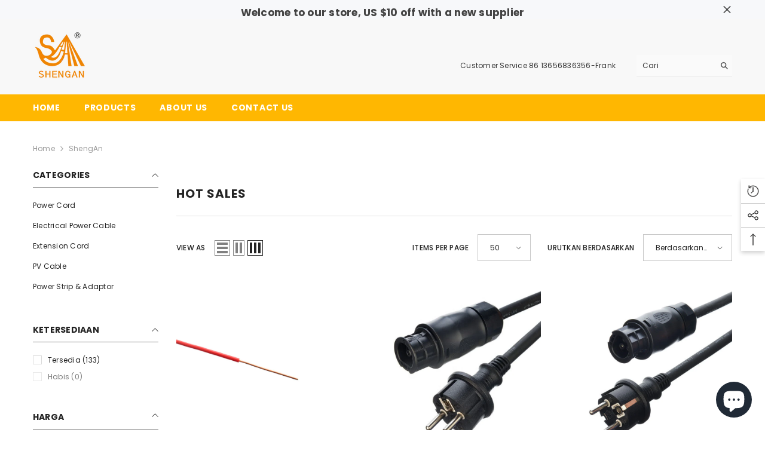

--- FILE ---
content_type: text/css
request_url: https://cdn.shopify.com/s/files/1/0724/7468/9830/t/8/assets/xo-sections.css?v=16793808751683870769031
body_size: 380
content:
.xo-section{--xo-page-width: 50%;--xo-gutter-left: .75rem;--xo-gutter-right: .75rem;--xo-page-width-xl: 1200px;--xo-gutter-left-xl: .75rem;--xo-gutter-right-xl: .75rem}.xo-m-heading--02 .xo-m-heading__title{margin-top:0}.xo-m-iconbox-03 .xo-m-iconbox__heading{margin-bottom:.6rem}.xo-m-img-04{display:flex;flex-wrap:wrap;gap:var(--xo-image-04-gap)}.xo-m-img-04>div{width:calc(50% - var(--xo-image-04-gap) / 2)}.xo-m-img-04 img{display:block}.xo-m-textbox-04 .xo-m-textbox__subheading{margin-bottom:0;font-size:18px}.xo-m-textbox-04 .xo-m-textbox__heading{margin-top:0}.xo-styles-1645958815820{--box-background: #194159;--box-text-color: #fff;--border-radius: 6px}.xo-styles-1645958815820{color:var(--box-text-color);padding:40px 10px 25px;border-radius:var(--border-radius);text-align:center;background-color:var(--box-background);transition:all .3s ease}.xo-styles-1645958815820:hover{box-shadow:0 0 10px #0003;transform:translateY(-5px)}.xo-styles-1645958815820 h1,.xo-styles-1645958815820 h2,.xo-styles-1645958815820 h3,.xo-styles-1645958815820 h4,.xo-styles-1645958815820 h5,.xo-styles-1645958815820 h6{color:var(--box-text-color)}.xo-styles-1647331317536{--hover-move-distance: -10px;--img-border-radius: 0px}.xo-styles-1647331317536 img{box-shadow:0 0 #0000;transform:translateY(0);width:100%;border-radius:var(--img-border-radius);transition:all .2s ease}.xo-styles-1647331317536 img:hover{transform:translateY(var(--hover-move-distance));box-shadow:0 .5rem 1rem #343a4026}.xo-styles-1647880630977{--box-background: #2b72ee;--box-text-color: #fff;--box-border-radius: 20px}.xo-styles-1647880630977{background-color:var(--box-background);color:var(--box-text-color);padding:20px 10px;box-shadow:0 4px 6px #0000001a;border-radius:0 var(--box-border-radius)}.xo-styles-1647880630977 h1,.xo-styles-1647880630977 h2,.xo-styles-1647880630977 h3,.xo-styles-1647880630977 h4,.xo-styles-1647880630977 h5,.xo-styles-1647880630977 h6{color:var(--box-text-color)}.xo-styles-1648058482736{--color: #fff;--bgcolor: rgb(18, 176, 187);--border-radius: 6px;--icon-size: 40px}.xo-styles-1648058482736{display:inline-block;line-height:1;padding:22px;text-align:center;background-color:var(--bgcolor);color:var(--color);border-radius:var(--border-radius);transition:all .3s}.xo-styles-1648058482736 i{font-size:var(--icon-size);position:relative;display:block}.xo-styles-1650684476130{--bg-color: #fff;--border-radius: 10px;--padding: 20px}.xo-styles-1650684476130{background-color:var(--bg-color);padding:var(--padding);border-radius:var(--border-radius);box-shadow:0 0 0 .05rem #083c820f,0 0 1.25rem #1e22280a}.xo-styles-1653148206829{--btn-color: #000;--btn-hover-color: #fff}.xo-styles-1653148206829 a{position:relative;display:inline-block;padding:8px 24px;color:var(--btn-color);border:1px solid var(--btn-color);text-transform:uppercase;font-weight:700;font-size:14px;transition:all .3s ease}.xo-styles-1653148206829 a:before{content:"";position:absolute;left:-4px;top:-4px;width:calc(100% + 8px);height:calc(100% + 8px);border:1px solid var(--btn-color)}.xo-styles-1653148206829 a:hover{color:var(--btn-hover-color);background-color:var(--btn-color)}.xo-styles-1654250805853,.xo-styles-video-default{--color: #4a90e2;--bgcolor: #ffffff;--border-radius: 50%;--icon-size: 32px}.xo-styles-1654250805853,.xo-styles-video-default{display:inline-block;line-height:1;padding:15px;text-align:center;background-color:var(--bgcolor);color:var(--color);border-radius:var(--border-radius);transition:all .3s;position:relative;z-index:1}@media only screen and (min-width: 576px){.xo-styles-1654250805853,.xo-styles-video-default{padding:18px}}.xo-styles-1654250805853 i,.xo-styles-video-default i{font-size:calc(var(--icon-size) - 6px);position:relative;display:block}@media only screen and (min-width: 576px){.xo-styles-1654250805853 i,.xo-styles-video-default i{font-size:var(--icon-size)}}.xo-styles-1654250805853:before,.xo-styles-video-default:before{content:"";background-color:var(--bgcolor);position:absolute;width:100%;height:100%;border-radius:var(--border-radius);top:0;left:0;z-index:-10;animation:xo-kf-icon-05 2s linear infinite}@keyframes xo-kf-icon-05{0%{opacity:1;transform:scale(.5)}to{opacity:0;transform:scale(1.5)}}
/*# sourceMappingURL=/s/files/1/0724/7468/9830/t/8/assets/xo-sections.css.map?v=16793808751683870769031 */
